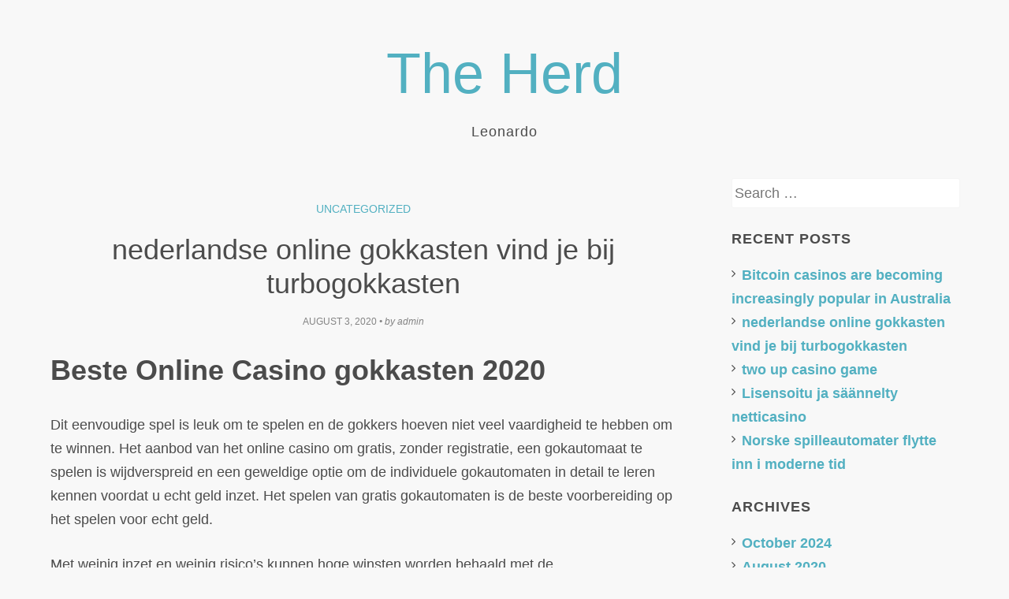

--- FILE ---
content_type: text/html; charset=UTF-8
request_url: http://www.occupyforanimals.org/nederlandse-online-gokkasten-vind-je-bij-turbogokkasten/
body_size: 10206
content:
<!DOCTYPE html>
<html lang="en-US">
<head>
<meta charset="UTF-8">
<meta name="viewport" content="width=device-width, initial-scale=1">
<link rel="profile" href="http://gmpg.org/xfn/11">
<link rel="pingback" href="http://www.occupyforanimals.org/xmlrpc.php">

<title>nederlandse online gokkasten vind je bij turbogokkasten &#8211; The Herd</title>
<meta name='robots' content='max-image-preview:large' />
<link rel="alternate" type="application/rss+xml" title="The Herd &raquo; Feed" href="http://www.occupyforanimals.org/feed/" />
<link rel="alternate" type="application/rss+xml" title="The Herd &raquo; Comments Feed" href="http://www.occupyforanimals.org/comments/feed/" />
<link rel="alternate" title="oEmbed (JSON)" type="application/json+oembed" href="http://www.occupyforanimals.org/wp-json/oembed/1.0/embed?url=http%3A%2F%2Fwww.occupyforanimals.org%2Fnederlandse-online-gokkasten-vind-je-bij-turbogokkasten%2F" />
<link rel="alternate" title="oEmbed (XML)" type="text/xml+oembed" href="http://www.occupyforanimals.org/wp-json/oembed/1.0/embed?url=http%3A%2F%2Fwww.occupyforanimals.org%2Fnederlandse-online-gokkasten-vind-je-bij-turbogokkasten%2F&#038;format=xml" />
<style id='wp-img-auto-sizes-contain-inline-css' type='text/css'>
img:is([sizes=auto i],[sizes^="auto," i]){contain-intrinsic-size:3000px 1500px}
/*# sourceURL=wp-img-auto-sizes-contain-inline-css */
</style>

<link rel='stylesheet' id='whimsy-style-css' href='http://www.occupyforanimals.org/wp-content/themes/whimsy-framework/style.css?ver=6.9' type='text/css' media='all' />
<link rel='stylesheet' id='whimsy-grid-css' href='http://www.occupyforanimals.org/wp-content/themes/whimsy-framework/library/css/grid.css?ver=6.9' type='text/css' media='' />
<link rel='stylesheet' id='whimsy-menu-css' href='http://www.occupyforanimals.org/wp-content/themes/whimsy-framework/library/css/navigation.css?ver=6.9' type='text/css' media='' />
<link rel='stylesheet' id='whimsy-font-awesome-css' href='http://www.occupyforanimals.org/wp-content/themes/whimsy-framework/library/css/font-awesome.min.css?ver=4.7.0' type='text/css' media='' />
<style id='wp-emoji-styles-inline-css' type='text/css'>

	img.wp-smiley, img.emoji {
		display: inline !important;
		border: none !important;
		box-shadow: none !important;
		height: 1em !important;
		width: 1em !important;
		margin: 0 0.07em !important;
		vertical-align: -0.1em !important;
		background: none !important;
		padding: 0 !important;
	}
/*# sourceURL=wp-emoji-styles-inline-css */
</style>
<link rel='stylesheet' id='wp-block-library-css' href='http://www.occupyforanimals.org/wp-includes/css/dist/block-library/style.min.css?ver=6.9' type='text/css' media='all' />
<style id='global-styles-inline-css' type='text/css'>
:root{--wp--preset--aspect-ratio--square: 1;--wp--preset--aspect-ratio--4-3: 4/3;--wp--preset--aspect-ratio--3-4: 3/4;--wp--preset--aspect-ratio--3-2: 3/2;--wp--preset--aspect-ratio--2-3: 2/3;--wp--preset--aspect-ratio--16-9: 16/9;--wp--preset--aspect-ratio--9-16: 9/16;--wp--preset--color--black: #000000;--wp--preset--color--cyan-bluish-gray: #abb8c3;--wp--preset--color--white: #ffffff;--wp--preset--color--pale-pink: #f78da7;--wp--preset--color--vivid-red: #cf2e2e;--wp--preset--color--luminous-vivid-orange: #ff6900;--wp--preset--color--luminous-vivid-amber: #fcb900;--wp--preset--color--light-green-cyan: #7bdcb5;--wp--preset--color--vivid-green-cyan: #00d084;--wp--preset--color--pale-cyan-blue: #8ed1fc;--wp--preset--color--vivid-cyan-blue: #0693e3;--wp--preset--color--vivid-purple: #9b51e0;--wp--preset--gradient--vivid-cyan-blue-to-vivid-purple: linear-gradient(135deg,rgb(6,147,227) 0%,rgb(155,81,224) 100%);--wp--preset--gradient--light-green-cyan-to-vivid-green-cyan: linear-gradient(135deg,rgb(122,220,180) 0%,rgb(0,208,130) 100%);--wp--preset--gradient--luminous-vivid-amber-to-luminous-vivid-orange: linear-gradient(135deg,rgb(252,185,0) 0%,rgb(255,105,0) 100%);--wp--preset--gradient--luminous-vivid-orange-to-vivid-red: linear-gradient(135deg,rgb(255,105,0) 0%,rgb(207,46,46) 100%);--wp--preset--gradient--very-light-gray-to-cyan-bluish-gray: linear-gradient(135deg,rgb(238,238,238) 0%,rgb(169,184,195) 100%);--wp--preset--gradient--cool-to-warm-spectrum: linear-gradient(135deg,rgb(74,234,220) 0%,rgb(151,120,209) 20%,rgb(207,42,186) 40%,rgb(238,44,130) 60%,rgb(251,105,98) 80%,rgb(254,248,76) 100%);--wp--preset--gradient--blush-light-purple: linear-gradient(135deg,rgb(255,206,236) 0%,rgb(152,150,240) 100%);--wp--preset--gradient--blush-bordeaux: linear-gradient(135deg,rgb(254,205,165) 0%,rgb(254,45,45) 50%,rgb(107,0,62) 100%);--wp--preset--gradient--luminous-dusk: linear-gradient(135deg,rgb(255,203,112) 0%,rgb(199,81,192) 50%,rgb(65,88,208) 100%);--wp--preset--gradient--pale-ocean: linear-gradient(135deg,rgb(255,245,203) 0%,rgb(182,227,212) 50%,rgb(51,167,181) 100%);--wp--preset--gradient--electric-grass: linear-gradient(135deg,rgb(202,248,128) 0%,rgb(113,206,126) 100%);--wp--preset--gradient--midnight: linear-gradient(135deg,rgb(2,3,129) 0%,rgb(40,116,252) 100%);--wp--preset--font-size--small: 13px;--wp--preset--font-size--medium: 20px;--wp--preset--font-size--large: 36px;--wp--preset--font-size--x-large: 42px;--wp--preset--spacing--20: 0.44rem;--wp--preset--spacing--30: 0.67rem;--wp--preset--spacing--40: 1rem;--wp--preset--spacing--50: 1.5rem;--wp--preset--spacing--60: 2.25rem;--wp--preset--spacing--70: 3.38rem;--wp--preset--spacing--80: 5.06rem;--wp--preset--shadow--natural: 6px 6px 9px rgba(0, 0, 0, 0.2);--wp--preset--shadow--deep: 12px 12px 50px rgba(0, 0, 0, 0.4);--wp--preset--shadow--sharp: 6px 6px 0px rgba(0, 0, 0, 0.2);--wp--preset--shadow--outlined: 6px 6px 0px -3px rgb(255, 255, 255), 6px 6px rgb(0, 0, 0);--wp--preset--shadow--crisp: 6px 6px 0px rgb(0, 0, 0);}:where(.is-layout-flex){gap: 0.5em;}:where(.is-layout-grid){gap: 0.5em;}body .is-layout-flex{display: flex;}.is-layout-flex{flex-wrap: wrap;align-items: center;}.is-layout-flex > :is(*, div){margin: 0;}body .is-layout-grid{display: grid;}.is-layout-grid > :is(*, div){margin: 0;}:where(.wp-block-columns.is-layout-flex){gap: 2em;}:where(.wp-block-columns.is-layout-grid){gap: 2em;}:where(.wp-block-post-template.is-layout-flex){gap: 1.25em;}:where(.wp-block-post-template.is-layout-grid){gap: 1.25em;}.has-black-color{color: var(--wp--preset--color--black) !important;}.has-cyan-bluish-gray-color{color: var(--wp--preset--color--cyan-bluish-gray) !important;}.has-white-color{color: var(--wp--preset--color--white) !important;}.has-pale-pink-color{color: var(--wp--preset--color--pale-pink) !important;}.has-vivid-red-color{color: var(--wp--preset--color--vivid-red) !important;}.has-luminous-vivid-orange-color{color: var(--wp--preset--color--luminous-vivid-orange) !important;}.has-luminous-vivid-amber-color{color: var(--wp--preset--color--luminous-vivid-amber) !important;}.has-light-green-cyan-color{color: var(--wp--preset--color--light-green-cyan) !important;}.has-vivid-green-cyan-color{color: var(--wp--preset--color--vivid-green-cyan) !important;}.has-pale-cyan-blue-color{color: var(--wp--preset--color--pale-cyan-blue) !important;}.has-vivid-cyan-blue-color{color: var(--wp--preset--color--vivid-cyan-blue) !important;}.has-vivid-purple-color{color: var(--wp--preset--color--vivid-purple) !important;}.has-black-background-color{background-color: var(--wp--preset--color--black) !important;}.has-cyan-bluish-gray-background-color{background-color: var(--wp--preset--color--cyan-bluish-gray) !important;}.has-white-background-color{background-color: var(--wp--preset--color--white) !important;}.has-pale-pink-background-color{background-color: var(--wp--preset--color--pale-pink) !important;}.has-vivid-red-background-color{background-color: var(--wp--preset--color--vivid-red) !important;}.has-luminous-vivid-orange-background-color{background-color: var(--wp--preset--color--luminous-vivid-orange) !important;}.has-luminous-vivid-amber-background-color{background-color: var(--wp--preset--color--luminous-vivid-amber) !important;}.has-light-green-cyan-background-color{background-color: var(--wp--preset--color--light-green-cyan) !important;}.has-vivid-green-cyan-background-color{background-color: var(--wp--preset--color--vivid-green-cyan) !important;}.has-pale-cyan-blue-background-color{background-color: var(--wp--preset--color--pale-cyan-blue) !important;}.has-vivid-cyan-blue-background-color{background-color: var(--wp--preset--color--vivid-cyan-blue) !important;}.has-vivid-purple-background-color{background-color: var(--wp--preset--color--vivid-purple) !important;}.has-black-border-color{border-color: var(--wp--preset--color--black) !important;}.has-cyan-bluish-gray-border-color{border-color: var(--wp--preset--color--cyan-bluish-gray) !important;}.has-white-border-color{border-color: var(--wp--preset--color--white) !important;}.has-pale-pink-border-color{border-color: var(--wp--preset--color--pale-pink) !important;}.has-vivid-red-border-color{border-color: var(--wp--preset--color--vivid-red) !important;}.has-luminous-vivid-orange-border-color{border-color: var(--wp--preset--color--luminous-vivid-orange) !important;}.has-luminous-vivid-amber-border-color{border-color: var(--wp--preset--color--luminous-vivid-amber) !important;}.has-light-green-cyan-border-color{border-color: var(--wp--preset--color--light-green-cyan) !important;}.has-vivid-green-cyan-border-color{border-color: var(--wp--preset--color--vivid-green-cyan) !important;}.has-pale-cyan-blue-border-color{border-color: var(--wp--preset--color--pale-cyan-blue) !important;}.has-vivid-cyan-blue-border-color{border-color: var(--wp--preset--color--vivid-cyan-blue) !important;}.has-vivid-purple-border-color{border-color: var(--wp--preset--color--vivid-purple) !important;}.has-vivid-cyan-blue-to-vivid-purple-gradient-background{background: var(--wp--preset--gradient--vivid-cyan-blue-to-vivid-purple) !important;}.has-light-green-cyan-to-vivid-green-cyan-gradient-background{background: var(--wp--preset--gradient--light-green-cyan-to-vivid-green-cyan) !important;}.has-luminous-vivid-amber-to-luminous-vivid-orange-gradient-background{background: var(--wp--preset--gradient--luminous-vivid-amber-to-luminous-vivid-orange) !important;}.has-luminous-vivid-orange-to-vivid-red-gradient-background{background: var(--wp--preset--gradient--luminous-vivid-orange-to-vivid-red) !important;}.has-very-light-gray-to-cyan-bluish-gray-gradient-background{background: var(--wp--preset--gradient--very-light-gray-to-cyan-bluish-gray) !important;}.has-cool-to-warm-spectrum-gradient-background{background: var(--wp--preset--gradient--cool-to-warm-spectrum) !important;}.has-blush-light-purple-gradient-background{background: var(--wp--preset--gradient--blush-light-purple) !important;}.has-blush-bordeaux-gradient-background{background: var(--wp--preset--gradient--blush-bordeaux) !important;}.has-luminous-dusk-gradient-background{background: var(--wp--preset--gradient--luminous-dusk) !important;}.has-pale-ocean-gradient-background{background: var(--wp--preset--gradient--pale-ocean) !important;}.has-electric-grass-gradient-background{background: var(--wp--preset--gradient--electric-grass) !important;}.has-midnight-gradient-background{background: var(--wp--preset--gradient--midnight) !important;}.has-small-font-size{font-size: var(--wp--preset--font-size--small) !important;}.has-medium-font-size{font-size: var(--wp--preset--font-size--medium) !important;}.has-large-font-size{font-size: var(--wp--preset--font-size--large) !important;}.has-x-large-font-size{font-size: var(--wp--preset--font-size--x-large) !important;}
/*# sourceURL=global-styles-inline-css */
</style>

<style id='classic-theme-styles-inline-css' type='text/css'>
/*! This file is auto-generated */
.wp-block-button__link{color:#fff;background-color:#32373c;border-radius:9999px;box-shadow:none;text-decoration:none;padding:calc(.667em + 2px) calc(1.333em + 2px);font-size:1.125em}.wp-block-file__button{background:#32373c;color:#fff;text-decoration:none}
/*# sourceURL=/wp-includes/css/classic-themes.min.css */
</style>
<script type="text/javascript" src="http://www.occupyforanimals.org/wp-includes/js/jquery/jquery.min.js?ver=3.7.1" id="jquery-core-js"></script>
<script type="text/javascript" src="http://www.occupyforanimals.org/wp-includes/js/jquery/jquery-migrate.min.js?ver=3.4.1" id="jquery-migrate-js"></script>
<link rel="https://api.w.org/" href="http://www.occupyforanimals.org/wp-json/" /><link rel="alternate" title="JSON" type="application/json" href="http://www.occupyforanimals.org/wp-json/wp/v2/posts/55" /><link rel="EditURI" type="application/rsd+xml" title="RSD" href="http://www.occupyforanimals.org/xmlrpc.php?rsd" />
<meta name="generator" content="WordPress 6.9" />
<link rel="canonical" href="http://www.occupyforanimals.org/nederlandse-online-gokkasten-vind-je-bij-turbogokkasten/" />
<link rel='shortlink' href='http://www.occupyforanimals.org/?p=55' />
	<title>nederlandse online gokkasten vind je bij turbogokkasten | </title>
	<!-- Begin Whimsy styles --><style type="text/css">a, a:visited, ul.whimsy-nav li a:hover, ul.whimsy-nav li a:focus, .entry-title a { color:  }a.btn-shortcode, button, input[type="button"], input[type="reset"], input[type="submit"], #infinite-handle span { border-color: ; color: }.site-branding > .site-logo img {  max-width: 25%;  text-align: left;  float: left;  margin-bottom: 1.2em; }a:hover, a:focus, a:active, .collapse-button, #site-navigation ul.sub-menu a:hover, ul.whimsy-nav li a, button:hover, input[type="button"]:hover, input[type="reset"]:hover, input[type="submit"]:hover, #infinite-handle span:hover,
.entry-posted-on a:hover,.entry-posted-on a:focus,.entry-posted-on a:active { color:  }::selection { background:  }::-moz-selection { background:  }.collapse-button:hover, .collapse-button:focus { background-color: ; }h1,h2,h3,h4,h5,h6 { color:  }a.btn-shortcode:hover, button:hover, input[type="button"]:hover, input[type="reset"]:hover, input[type="submit"]:hover, #infinite-handle span:hover { border-color:  }#content, .widget { color:  }#site-navigation, #site-navigation ul.whimsy-nav.collapsed { background: ; }#site-navigation a, .sub-collapser { color: ; }#site-navigation ul.sub-menu, #site-navigation ul.sub-menu li { background: ; }#site-navigation ul.sub-menu a { color: ; }</style></head>

<body class="wp-singular post-template-default single single-post postid-55 single-format-standard wp-theme-whimsy-framework">


<div id="page" class="hfeed site grid">


	<div id="header-container">

		<a class="skip-link screen-reader-text" href="#content">Skip to content</a>		
            
		
    
    <nav id="site-navigation">

                    
    <div class="mobile-site-branding"><!-- Does not display on screens larger than 980px -->

        
                <h1 class="site-title"><a href="http://www.occupyforanimals.org/" rel="home">The Herd</a></h1>

        
    </div><!-- /.mobile-site-branding -->

<div class="whimsy-nav"></div>

        
    </nav><!-- /#site-navigation -->

    
				
<header id="masthead" class="site-header" role="banner">
		
                
        
    <div id="desktop-site-branding" class="site-branding"><!-- Does not display on screens smaller than 980px -->

        
            <h1 class="site-title"><a href="http://www.occupyforanimals.org/" rel="home">The Herd</a></h1>
            <h2 class="site-description">Leonardo</h2>
        
        
    </div><!-- /.site-branding -->


		
</header><!-- /#masthead -->

    
	</div><!-- /#header-container -->

	
	<div id="content-container">

<div id="content" class="container row">

	<div id="primary" class="c9">

		
		<main id="main" class="site-main" role="main">
		
			
					
			
				
<article id="post-55" class="post-55 post type-post status-publish format-standard hentry category-uncategorized">

	<header class="entry-header"> 
	
	<div class="entry-category"><a href="http://www.occupyforanimals.org/category/uncategorized/" rel="category tag">Uncategorized</a></div>
	<div class="entry-meta">
        		<h1 class="entry-title">nederlandse online gokkasten vind je bij turbogokkasten</h1>	</div>
	
	
		<div class="entry-posted-on clear">
			<div class="entry-posted-on"><span class="posted-on"><a href="http://www.occupyforanimals.org/nederlandse-online-gokkasten-vind-je-bij-turbogokkasten/" rel="bookmark"><time class="entry-date published" datetime="2020-08-03T19:49:55+00:00">August 3, 2020</time><time class="updated" datetime="2024-10-17T11:55:08+00:00">October 17, 2024</time></a></span> <span class="byline">&bull; by <span class="author vcard"><a class="url fn n" href="http://www.occupyforanimals.org/author/admin/">admin</a></span></span></div>            
		</div><!-- .entry-meta -->

	
            <div class="entry-img">

                
            </div>

        
	</header><!-- .entry-header -->

	<section class="entry-content">

			<h1>Beste Online Casino gokkasten 2020</h1>
<p>Dit eenvoudige spel is leuk om te spelen en de gokkers hoeven niet veel vaardigheid te hebben om te winnen. Het aanbod van het online casino om gratis, zonder registratie, een gokautomaat te spelen is wijdverspreid en een geweldige optie om de individuele gokautomaten in detail te leren kennen voordat u echt geld inzet. Het spelen van gratis gokautomaten is de beste voorbereiding op het spelen voor echt geld.</p>
<p>Met weinig inzet en weinig risico&#8217;s kunnen hoge winsten worden behaald met de gokautomaatspellen. De keuze aan spellen en thema&#8217;s is enorm en er zijn honderden gokautomaten in de casino&#8217;s, van zeer eenvoudige en klassieke variaties, tot state-of-the-art progressieve jackpot gokautomaten. Het scala aan thema&#8217;s is bijna eindeloos en er is voor elk type speler wat wils.</p>
<p>Samengevat is het principe van de gokautomaten gebaseerd op draaiende rollen, spelsymbolen en verschillende functies, waarbij een overwinning optreedt wanneer de symbolen op een winnende manier op de juiste posities van de rollen terechtkomen. Het spel begint met een klik op de &#8220;Spin&#8221; of &#8220;Spin&#8221; knop en de speler hoeft niets anders te doen dan te wachten op de winst die door een willekeurige getallengenerator wordt gegenereerd.</p>
<p>Hier in dit artikel leggen we uit hoe een gokautomaat wordt gebouwd, welke functies en soorten gokautomaten beschikbaar zijn, we praten over de meest populaire gokautomaatthema&#8217;s, beschikbare bonussen en geven tips en trucs over hoe u plezier kunt hebben tijdens het spelen en hoe u de beste winst kunt behalen.</p>
<h2>Structuur en bijzondere kenmerken van de gokkasten</h2>
<p>Als u gratis, zonder registratie, kunt spelen, is dit de beste manier om ze goed te leren kennen. Alle gokautomaten hebben bepaalde basisfuncties en de software-ontwikkelaars voor casinospelen bedenken voortdurend nieuwe functies om het speelplezier te verhogen.</p>
<h2>Structuur van de gokkasten</h2>
<p>Online gokkasten bestaan uit talrijke symbolen die op rijen en rollen landen zodra de draaiknop wordt ingedrukt. De rol schikt de symbolen verticaal en op een rij zie je de spelsymbolen horizontaal. Klassieke gleuven hebben 3 of 5 rollen en 3 rijen. Moderne machines kunnen echter verschillende samenstellingen van rollen en rijen laten zien. De verschillende knoppen worden gebruikt voor dit doel, er zijn:</p>
<h2>Gokkasten</h2>
<ul>
<li>Inzetbutton: hier stelt de speler zijn inzet in per draai</li>
<li>Betaallijnen: vaak kan het aantal betaallijnen per draai worden ingesteld</li>
<li>Draaiknop: hier wordt de draaiknop, dat wil zeggen de spelronde, getriggerd.</li>
<li>Autospin: er kan een bepaald aantal automatische spins worden geselecteerd</li>
<li>Infoknop: daar krijgt u informatie over het slot, het uitbetalingspercentage en de uitbetalingstabel, bijvoorbeeld hoeveel elk spelsymbool betaalt. U kunt ook zien welke speciale functies beschikbaar zijn</li>
<li>Instellingen: hier kunt u het volume en andere opties voor het spel aanpassen<br />
Afhankelijk van het gokautomatenspel kunnen er andere knoppen zijn, maar deze worden het meest gebruikt.</li>
</ul>
<h2>Functies en speciale functies van gokkasten online</h2>
<p>Er zijn verschillende functies en speciale functies die de gokautomaten onderscheiden.</p>
<p>Spelsymbolen: laagbetaalde symbolen zijn traditioneel speelkaarten A, K, Q en J en de getallen 10 en 9. Hoogwaardige symbolen passen zich aan het thema van de speelautomaat aan, zoals een antiek boek of een farao in een spel met Egypte als thema.</p>
<h2>Speciale symbolen</h2>
<p>De wildsymbolen, of wild cards, vervangen meestal alle andere symbolen (behalve de strooiselsymbolen) wanneer ze op de rollen verschijnen. Ze verhogen de winst.</p>
<p>Verstrooiingssymbolen: deze zijn ook zeer waardevol en worden gebruikt om speciale functies te activeren. In de meeste gleuven zullen 3 of meer scatters op de rollen de Free Spin Round in werking stellen.</p>
<p>Bonussymbolen: deze worden gebruikt om bonusrondes of andere speciale functies te activeren.</p>
<p>Pay Lines: ook wel Pay Lines genoemd, dit zijn horizontale lijnen die over de rollen lopen en de positie bepalen waarin de spelsymbolen op het scherm moeten verschijnen om te winnen. Afhankelijk van de gokautomaat varieert het aantal betaallijnen, en de beste manier om uit te vinden hoeveel er zijn is het gratis spelen van gokautomaten.</p>
<h2>Speciale functies om meer dan enkele overwinningen te behalen zijn</h2>
<ul>
<li>Gratis spins: veel gokkasten bieden gratis spins aan, ook wel gratis spins genoemd. Deze worden meestal getriggerd door het verschijnen van strooiselsymbolen. Elk slot biedt een ander aantal gratis spins, maar 10 gratis spins met drie scatters zijn populair. De gratis spins betekenen dat er geen inzet van je account wordt genomen als de rollen draaien en je nog steeds kunt winnen. Tijdens de gratis spins is er ook de mogelijkheid van bonusrondes of functies zoals uitbreiden of plakkerig wild. In veel gevallen kunnen de gratis spins opnieuw of zelfs meerdere keren worden geactiveerd.</li>
<li>Bonusrondes: er zijn bijvoorbeeld de zogenaamde &#8220;Pick and Click&#8221; functies, waarbij u gevraagd wordt op een pictogram te klikken waaronder een speciale prijs verborgen is. Met meer gecompliceerde bonusrondes kunt u trappen beklimmen of in-game spellen spelen. Als u gratis speelautomaten kunt spelen zonder u te registreren, kunt u de bonusrondes het beste bestuderen.</li>
<li>Re-Spins: dit is een instant vrije draai wanneer je een bepaald niveau bereikt. Dit kunnen bijvoorbeeld wilde symbolen zijn als statisch symbool.<br />
Drop down functie of cascading reels: de symbolen verdwijnen en nieuwe vallen op de rollen, waardoor de winkansen toenemen.</li>
<li>Uitbreiden van Wilds: hogere winsten worden bereikt wanneer de symbolen zich uitbreiden op de gehele rol of op aangrenzende rollen of posities.</li>
<li>Risicofunctie: na een enkele overwinning kan deze worden geactiveerd om deze te vermenigvuldigen. Populair zijn het kaartrisico en het ladderrisico.</li>
</ul>
<h2>De meest populaire online gokkasten</h2>
<p>Slots worden over het algemeen onderverdeeld in klassieke en moderne types. Klassiek betekent in ieder geval niet dat het om oude technologieën of machines gaat. Het gaat om het thema dat van oudsher fruitgleuven waren met symbolen als fruit, staafsymbolen, de Lucky 7 of klokken, zoals het geval was bij de allereerste eenarmige bandieten.</p>
<p>Moderne gokautomaten zijn 3D-videoslots waarbij de graphics, technologieën en functies veel geavanceerder zijn. Ze lijken voor de spelers vaak bijna een computerspel of een Playstation-spel en er zijn geen grenzen aan de verbeelding en de afwisseling.</p>
<p>In ieder geval moeten ook de jackpot-slots of progressieve jackpots worden vermeld. Deze zijn zeer populair onder de bezoekers van het casino en zijn in het echte casino ook als gratis gokautomaat beschikbaar. De winst is extreem hoog in de progressieve spelen en de som van een gebarsten jackpot kan snel oplopen tot de miljoenen euro&#8217;s. Deze gokkasten zijn verbonden met netwerken en als iemand ergens ter wereld een gokautomaat inzet, gaat een percentage daarvan in de jackpot en als u op dezelfde gokautomaat speelt, kunt u zien hoe het bedrag van de jackpot stijgt en toeneemt.</p>
<h2>Beste online gokkasten door de software-ontwikkelaars</h2>
<p>In de online casino wereld produceren de casino sites zelf niet de spellen die ze aanbieden. In plaats daarvan hebben ze distributieovereenkomsten met game-ontwikkelaars die de spellen hebben gemaakt. Er zijn verschillende ontwikkelaars in de industrie, waarvan sommige exclusief online zijn, waar u ook gratis kunt spelen &#8211; zonder registratie en andere ook landgebaseerde gokautomaten produceren. De industrie als geheel heeft een aantal veranderingen ondergaan die de rol van deze game-ontwikkelaars hebben veranderd.</p>
<p>Nu 2020 meer dan halverwege is, is het veilig om te zeggen dat slotontwikkelaars zoals Yggdrasil, NetEnt, Microgaming en Playtech hun beloften hebben waargemaakt en enkele van de beste online slots hebben ontwikkeld in 2020.</p>
<p>Het eerste deel van deze pagina bevat de beste nieuwe speelautomaten voor 2020. Het tweede deel stelt de beste klassieke gokautomaten samen. Want zelfs als we in dit jaar zijn, is er altijd tijd voor een spin of twee bij Starburst.</p>
<h2>Wat is uw type gokkast in 2020?</h2>
<p>Zoals u weet, zijn er duizenden gokkasten en thema&#8217;s en is de keuze aan u. U moet echter niet alleen opletten of u de graphics of de symbolen leuk vindt, of het casino waarin u speelt een bonus of andere casinopromoties meebrengt, maar u moet ook analyseren wat voor soort gokautomaat u eigenlijk bent.</p>
<p>In het Engels zijn er drie categorieën van spelerstypes, de High Rollers, Mid Rollers en Low Rollers. In het Engels zouden de High Rollers waarschijnlijk worden beschreven als verkwistende of risicovolle spelers en de Low Rollers als meer conservatieve spelers. Om het meeste uit uw casinobonus te halen, moet u de gokkasten kiezen die het beste bij u passen.</p>

			
	</section><!-- .entry-content -->
	
	<footer class="entry-footer">

		
		This entry was posted in <a href="http://www.occupyforanimals.org/category/uncategorized/" rel="category tag">Uncategorized</a>. Bookmark the <a href="http://www.occupyforanimals.org/nederlandse-online-gokkasten-vind-je-bij-turbogokkasten/" rel="bookmark">permalink</a>.            
			     <div class="entry-comment-meta"><a rel="nofollow" class="entry-comment" href="http://www.occupyforanimals.org/nederlandse-online-gokkasten-vind-je-bij-turbogokkasten/#comments">0 <i class="fa fa-comments"></i></a></div>
                
			
		
	</footer><!-- .entry-footer -->
</article><!-- #post-## -->
				        <nav class="navigation post-navigation" role="navigation">
            <h1 class="screen-reader-text">Post navigation</h1>
            <div class="nav-links">
                <div class="nav-previous"><a href="http://www.occupyforanimals.org/two-up-casino-game/" rel="prev"><span class="meta-nav">&larr;</span>&nbsp;two up casino game</a></div><div class="nav-next"><a href="http://www.occupyforanimals.org/bitcoin-casinos-are-becoming-increasingly-popular-in-australia/" rel="next">Bitcoin casinos are becoming increasingly popular in Australia&nbsp;<span class="meta-nav">&rarr;</span></a></div>            </div><!-- .nav-links -->
        </nav><!-- .navigation -->
        
				
			
			
			
		</main><!-- #main -->

		
	</div><!-- #primary -->



<div id="secondary" class="c3 end" role="complementary">

	
	<aside id="search-2" class="widget widget_search"><form role="search" method="get" class="search-form" action="http://www.occupyforanimals.org/">
				<label>
					<span class="screen-reader-text">Search for:</span>
					<input type="search" class="search-field" placeholder="Search &hellip;" value="" name="s" />
				</label>
				<input type="submit" class="search-submit" value="Search" />
			</form></aside>
		<aside id="recent-posts-2" class="widget widget_recent_entries">
		<h1 class="widget-title">Recent Posts</h1>
		<ul>
											<li>
					<a href="http://www.occupyforanimals.org/bitcoin-casinos-are-becoming-increasingly-popular-in-australia/">Bitcoin casinos are becoming increasingly popular in Australia</a>
									</li>
											<li>
					<a href="http://www.occupyforanimals.org/nederlandse-online-gokkasten-vind-je-bij-turbogokkasten/" aria-current="page">nederlandse online gokkasten vind je bij turbogokkasten</a>
									</li>
											<li>
					<a href="http://www.occupyforanimals.org/two-up-casino-game/">two up casino game</a>
									</li>
											<li>
					<a href="http://www.occupyforanimals.org/lisensoitu-ja-saannelty-netticasino/">Lisensoitu ja säännelty netticasino</a>
									</li>
											<li>
					<a href="http://www.occupyforanimals.org/norske-spilleautomater-flytte-inn-i-moderne-tid/">Norske spilleautomater flytte inn i moderne tid</a>
									</li>
					</ul>

		</aside><aside id="archives-2" class="widget widget_archive"><h1 class="widget-title">Archives</h1>
			<ul>
					<li><a href='http://www.occupyforanimals.org/2024/10/'>October 2024</a></li>
	<li><a href='http://www.occupyforanimals.org/2020/08/'>August 2020</a></li>
	<li><a href='http://www.occupyforanimals.org/2019/04/'>April 2019</a></li>
	<li><a href='http://www.occupyforanimals.org/2015/08/'>August 2015</a></li>
	<li><a href='http://www.occupyforanimals.org/2015/06/'>June 2015</a></li>
	<li><a href='http://www.occupyforanimals.org/2015/01/'>January 2015</a></li>
			</ul>

			</aside>
	
</div><!-- #secondary -->

		
		</div><!-- #content -->

	
	<footer id="colophon" class="site-footer container grid" role="contentinfo">

	
		<div id="footer-widgets">
            
		                        
            <!-- Show 3 widget areas in the footer. -->

                <div class="c4"></div>
                <div class="c4"></div>
                <div class="c4 end"></div> 
            
            
		</div>
        
		<div id="footer-menu">
					</div>

		
		
    <div class="site-info">
        <a href="http://whimsycreative.co" rel="designer">Whimsy</a> + <a href="http://wordpress.org">WordPress</a>    </div><!-- .site-info -->


	</footer><!-- #colophon -->

	
	</div><!-- #content-container -->
</div><!-- #page -->


<script type="speculationrules">
{"prefetch":[{"source":"document","where":{"and":[{"href_matches":"/*"},{"not":{"href_matches":["/wp-*.php","/wp-admin/*","/wp-content/uploads/*","/wp-content/*","/wp-content/plugins/*","/wp-content/themes/whimsy-framework/*","/*\\?(.+)"]}},{"not":{"selector_matches":"a[rel~=\"nofollow\"]"}},{"not":{"selector_matches":".no-prefetch, .no-prefetch a"}}]},"eagerness":"conservative"}]}
</script>
<script type="text/javascript" src="http://www.occupyforanimals.org/wp-content/themes/whimsy-framework/library/js/navigation.js?ver=2.0.1" id="whimsy-navigation-js"></script>
<script type="text/javascript" src="http://www.occupyforanimals.org/wp-content/themes/whimsy-framework/library/js/scripts.js?ver=1.0" id="whimsy-scripts-js"></script>
<script type="text/javascript" src="http://www.occupyforanimals.org/wp-content/themes/whimsy-framework/library/js/skip-link-focus-fix.js?ver=1.0" id="whimsy-skip-link-focus-fix-js"></script>
<script id="wp-emoji-settings" type="application/json">
{"baseUrl":"https://s.w.org/images/core/emoji/17.0.2/72x72/","ext":".png","svgUrl":"https://s.w.org/images/core/emoji/17.0.2/svg/","svgExt":".svg","source":{"concatemoji":"http://www.occupyforanimals.org/wp-includes/js/wp-emoji-release.min.js?ver=6.9"}}
</script>
<script type="module">
/* <![CDATA[ */
/*! This file is auto-generated */
const a=JSON.parse(document.getElementById("wp-emoji-settings").textContent),o=(window._wpemojiSettings=a,"wpEmojiSettingsSupports"),s=["flag","emoji"];function i(e){try{var t={supportTests:e,timestamp:(new Date).valueOf()};sessionStorage.setItem(o,JSON.stringify(t))}catch(e){}}function c(e,t,n){e.clearRect(0,0,e.canvas.width,e.canvas.height),e.fillText(t,0,0);t=new Uint32Array(e.getImageData(0,0,e.canvas.width,e.canvas.height).data);e.clearRect(0,0,e.canvas.width,e.canvas.height),e.fillText(n,0,0);const a=new Uint32Array(e.getImageData(0,0,e.canvas.width,e.canvas.height).data);return t.every((e,t)=>e===a[t])}function p(e,t){e.clearRect(0,0,e.canvas.width,e.canvas.height),e.fillText(t,0,0);var n=e.getImageData(16,16,1,1);for(let e=0;e<n.data.length;e++)if(0!==n.data[e])return!1;return!0}function u(e,t,n,a){switch(t){case"flag":return n(e,"\ud83c\udff3\ufe0f\u200d\u26a7\ufe0f","\ud83c\udff3\ufe0f\u200b\u26a7\ufe0f")?!1:!n(e,"\ud83c\udde8\ud83c\uddf6","\ud83c\udde8\u200b\ud83c\uddf6")&&!n(e,"\ud83c\udff4\udb40\udc67\udb40\udc62\udb40\udc65\udb40\udc6e\udb40\udc67\udb40\udc7f","\ud83c\udff4\u200b\udb40\udc67\u200b\udb40\udc62\u200b\udb40\udc65\u200b\udb40\udc6e\u200b\udb40\udc67\u200b\udb40\udc7f");case"emoji":return!a(e,"\ud83e\u1fac8")}return!1}function f(e,t,n,a){let r;const o=(r="undefined"!=typeof WorkerGlobalScope&&self instanceof WorkerGlobalScope?new OffscreenCanvas(300,150):document.createElement("canvas")).getContext("2d",{willReadFrequently:!0}),s=(o.textBaseline="top",o.font="600 32px Arial",{});return e.forEach(e=>{s[e]=t(o,e,n,a)}),s}function r(e){var t=document.createElement("script");t.src=e,t.defer=!0,document.head.appendChild(t)}a.supports={everything:!0,everythingExceptFlag:!0},new Promise(t=>{let n=function(){try{var e=JSON.parse(sessionStorage.getItem(o));if("object"==typeof e&&"number"==typeof e.timestamp&&(new Date).valueOf()<e.timestamp+604800&&"object"==typeof e.supportTests)return e.supportTests}catch(e){}return null}();if(!n){if("undefined"!=typeof Worker&&"undefined"!=typeof OffscreenCanvas&&"undefined"!=typeof URL&&URL.createObjectURL&&"undefined"!=typeof Blob)try{var e="postMessage("+f.toString()+"("+[JSON.stringify(s),u.toString(),c.toString(),p.toString()].join(",")+"));",a=new Blob([e],{type:"text/javascript"});const r=new Worker(URL.createObjectURL(a),{name:"wpTestEmojiSupports"});return void(r.onmessage=e=>{i(n=e.data),r.terminate(),t(n)})}catch(e){}i(n=f(s,u,c,p))}t(n)}).then(e=>{for(const n in e)a.supports[n]=e[n],a.supports.everything=a.supports.everything&&a.supports[n],"flag"!==n&&(a.supports.everythingExceptFlag=a.supports.everythingExceptFlag&&a.supports[n]);var t;a.supports.everythingExceptFlag=a.supports.everythingExceptFlag&&!a.supports.flag,a.supports.everything||((t=a.source||{}).concatemoji?r(t.concatemoji):t.wpemoji&&t.twemoji&&(r(t.twemoji),r(t.wpemoji)))});
//# sourceURL=http://www.occupyforanimals.org/wp-includes/js/wp-emoji-loader.min.js
/* ]]> */
</script>
</body>
</html>

<!-- Page supported by LiteSpeed Cache 7.7 on 2026-01-29 02:48:28 -->

--- FILE ---
content_type: text/css
request_url: http://www.occupyforanimals.org/wp-content/themes/whimsy-framework/style.css?ver=6.9
body_size: 7255
content:
/*
Theme Name: Whimsy Framework
Theme URI: https://whimsycreative.co/framework
Author: Whimsy Creative Co.
Author URI: http://whimsycreative.co
Description: Whimsy Framework is a lightweight theme ready to be customized with plenty of extras baked in.
Version: 2.1.1
License: GNU General Public License v2 or later
License URI: http://www.gnu.org/licenses/gpl-2.0.html
Text Domain: whimsy-framework
Tags: custom-background, custom-colors, custom-header, custom-menu, featured-images, full-width-template, post-formats, sticky-post, threaded-comments, two-columns, translation-ready

 * Whimsy Framework WordPress Theme, Copyright 2014 WordPress.org
 * Whimsy Framework is distributed under the terms of the GNU GPL

 * Whimsy Framework is based on Underscores http://underscores.me/, (C) 2012-2014 Automattic, Inc.

 * Resetting and rebuilding styles have been helped along thanks to the fine work of
 * Eric Meyer http://meyerweb.com/eric/tools/css/reset/index.html
 * along with Nicolas Gallagher and Jonathan Neal http://necolas.github.com/normalize.css/
 * and Blueprint http://www.blueprintcss.org/

 * @package    SlimMenu (jquery.slimmenu.js)
 * @link       http://adnantopal.github.io/slimmenu/
 * @author     Author: @adnantopal
 * @copyright  Copyright 2013, Adnan Topal (atopal.com)
 * @licence    Licensed under the MIT license.

 * @package    Font Awesome 
 * @version    4.7.0
 * @author     @davegandy - http://fontawesome.io - @fontawesome
 * @license    http://fontawesome.io/license (Font: SIL OFL 1.1, CSS: MIT License)
 
 * @package    Gridiculous (css/grid.css)
 * @author     http://gridiculo.us by c.bavota - http://bavotasan.com/about
 * @license    GPL v2

 */
/*--------------------------------------------------------------
>>> TABLE OF CONTENTS:
----------------------------------------------------------------
1.0 - Normalize
2.0 - Typography
3.0 - Elements
4.0 - Forms
5.0 - Navigation
	5.1 - Links
	5.2 - Menus - NOTE: Menu styles can now be found in /css/navigation.css
	5.3 Previous/Next Links
6.0 - Accessibility
7.0 - Alignments
8.0 - Clearings
9.0 - Widgets
10.0 - Content
	10.1 Header 
	10.2 Posts and pages
	10.3 Asides
	10.4 Comments
	10.5 Footer 
11.0 - Infinite scroll
12.0 - Media
	12.1 - Captions
	12.2 - Galleries
13.0 - Template Page Styles
14.0 - Plugin Integrations
	14.1 WooCommerce 
	14.2 Jetpack 
15.0 - Media Queries
--------------------------------------------------------------*/
/*--------------------------------------------------------------
1.0 - Normalize
--------------------------------------------------------------*/
html {
	font-family: sans-serif;
	-webkit-text-size-adjust: 100%;
	-ms-text-size-adjust:     100%;
}

body {
	margin: 0;
}

article,
aside,
details,
figcaption,
figure,
footer,
header,
main,
menu,
nav,
section,
summary {
	display: block;
}

audio,
canvas,
progress,
video {
	display: inline-block;
	vertical-align: baseline;
}

audio:not([controls]) {
	display: none;
	height: 0;
}

[hidden],
template {
	display: none;
}

a {
	background-color: transparent;
}

a:active,
a:hover {
	outline: 0;
}

abbr[title] {
	border-bottom: 1px dotted;
}

b,
strong {
	font-weight: bold;
}

dfn {
	font-style: italic;
}

mark {
	background: #ff0;
	color: #000;
}

small {
	font-size: 80%;
}

sub,
sup {
	font-size: 75%;
	line-height: 0;
	position: relative;
	vertical-align: baseline;
}

sup {
	top: -0.5em;
}

sub {
	bottom: -0.25em;
}

img {
	border: 0;
}

svg:not(:root) {
	overflow: hidden;
}

figure {
	margin: 1em 40px;
}

hr {
	box-sizing: content-box;
	height: 0;
}

pre {
	overflow: auto;
}

code,
kbd,
pre,
samp {
	font-family: monospace, monospace;
	font-size: 1em;
}

button,
input,
optgroup,
select,
textarea {
	color: inherit;
	font: inherit;
	margin: 0;
}

button {
	overflow: visible;
}

button,
select {
	text-transform: none;
}

button,
html input[type="button"],
input[type="reset"],
input[type="submit"] {
	-webkit-appearance: button;
	cursor: pointer;
}

button[disabled],
html input[disabled] {
	cursor: default;
}

button::-moz-focus-inner,
input::-moz-focus-inner {
	border: 0;
	padding: 0;
}

input {
	line-height: normal;
}

input[type="checkbox"],
input[type="radio"] {
	box-sizing: border-box;
	padding: 0;
}

input[type="number"]::-webkit-inner-spin-button,
input[type="number"]::-webkit-outer-spin-button {
	height: auto;
}

input[type="search"]::-webkit-search-cancel-button,
input[type="search"]::-webkit-search-decoration {
	-webkit-appearance: none;
}

fieldset {
	border: 1px solid #c0c0c0;
	margin: 0 2px;
	padding: 0.35em 0.625em 0.75em;
}

legend {
	border: 0;
	padding: 0;
}

textarea {
	overflow: auto;
}

optgroup {
	font-weight: bold;
}

table {
	border-collapse: collapse;
	border-spacing: 0;
}

td,
th {
	padding: 0;
}

/*--------------------------------------------------------------
2.0 Typography
--------------------------------------------------------------*/
body,
button,
input,
select,
textarea {
	color: #4b4b4b;
	font-family: 'Open Sans', sans-serif;
	font-size: 18px;
	font-weight: normal;
	line-height: 1.7;
}

h1, h2, h3, h4, h5, h6 {
	clear: both;
    margin: 0;
}

p {
	margin-bottom: 1.5em;
}

b, strong {
	font-weight: bold;
}

dfn, cite, em, i {
	font-style: italic;
}

cite { 
	font-size: 75%;
	display: block;
	font-weight: 300;
}

address {
	margin: 0 0 1.5em;
	padding: 1em 0;
}

pre {
	background: #eee;
	font-family: "Courier 10 Pitch", Courier, monospace;
	font-size: 15px;
	font-size: 1.5rem;
	line-height: 1.6;
	margin-bottom: 1.6em;
	max-width: 100%;
	overflow: auto;
	padding: 1.6em;
}

code, kbd, tt, var {
	font: 15px Monaco, Consolas, "Andale Mono", "DejaVu Sans Mono", monospace;
}

abbr, acronym {
	border-bottom: 1px dotted #666;
	cursor: help;
}

mark, ins {
	background: #fff9c0;
	text-decoration: none;
}

sup,
sub {
	font-size: 75%;
	height: 0;
	line-height: 0;
	position: relative;
	vertical-align: baseline;
}

sup {
	bottom: 1ex;
}

sub {
	top: .5ex;
}

small {
	font-size: 75%;
}

big {
	font-size: 125%;
}

blockquote, q {
	quotes: "" "";
	padding:0;
	display:block;
	margin:0;
	position: relative;
	font-size: 1.4em;
}

blockquote:before,
q:before {
	content: '\f10d';
	font-family: 'FontAwesome';
	display: block;
	font-size: 2em;
	position: relative;
	color:rgba(216,216,216,0.2);
}

blockquote > p, q > p {
	margin-bottom: 1em;
	margin-top: -1.2em;
	position: relative;
}

/*--------------------------------------------------------------
3.0 Elements
--------------------------------------------------------------*/
body {
    background: #f8f8f8;
}
hr {
	background-color: #ccc;
	border: 0;
	height: 1px;
	margin-bottom: 1.5em;
}
ul, ol {
	margin-left: 0;
	padding-left: 0;
}
ul {
	list-style: disc;
}
ol {
	list-style: decimal;
}
li > ul,
li > ol {
	margin-bottom: 0;
	margin-left: 0;
	padding-left: 0;
}
dt {
	font-weight: bold;
}
dd {
	margin: 0 1.5em 1.5em;
}
img {
	height: auto; /* Make sure images are scaled correctly. */
}
figure {
	margin: 0;
}
table {
	margin: 0 0 1.5em;
	width: 100%;
}
th {
	font-weight: bold;
}

/* Headers */

h1, h2, h3, h4, h5, h6 {
	line-height:1.4em;
	margin-bottom: 0.8em;
	}
h1 {
	font-size:2em;
	}
h2 {
	font-size:1.8em;
	margin-top: 0.8em;
	}
h3 {
	font-size:1.6em;
	margin-top: 0.8em;
	}
h4 {
	font-size:1.4em;
	margin-top: 0.8em;
	}
h5 {
	font-size:1.2em;
	margin-top: 0.8em;
	}
h6 {
	font-size:0.8em;
	margin-top: 0.8em;
	}

/* Highlight selection colors */

::selection {
  background: #52b0c1;
  color: #fff;
}
::-moz-selection {
  background: #52b0c1;
  color: #fff;
}

/*--------------------------------------------------------------
4.0 Forms
--------------------------------------------------------------*/

button,
input,
select,
textarea {
	font-size: 100%; /* Corrects font size not being inherited in all browsers */
	margin: 0; /* Addresses margins set differently in IE6/7, F3/4, S5, Chrome */
	vertical-align: baseline; /* Improves appearance and consistency in all browsers */
}

button,
input[type="button"],
input[type="reset"],
input[type="submit"] {
	border: 2px solid #000;
	border-radius: 3px;
	background: transparent;
	cursor: pointer; /* Improves usability and consistency of cursor style between image-type 'input' and others */
	-webkit-appearance: button; /* Corrects inability to style clickable 'input' types in iOS */
	font-size: 1em;
	line-height: 1;
	padding: 1em 1.2em;
	font-weight: 700;
	text-shadow: 0 0;
}

button:hover,
input[type="button"]:hover,
input[type="reset"]:hover,
input[type="submit"]:hover {
	border-color: #aaa;
}

button:focus,
input[type="button"]:focus,
input[type="reset"]:focus,
input[type="submit"]:focus,
button:active,
input[type="button"]:active,
input[type="reset"]:active,
input[type="submit"]:active {
	border-color: #bbb;
	color:#bbb;
}

input[type="checkbox"],
input[type="radio"] {
	padding: 0; /* Addresses excess padding in IE8/9 */
}

input[type="search"] {
	-webkit-appearance: textfield; /* Addresses appearance set to searchfield in S5, Chrome */
	-webkit-box-sizing: content-box; /* Addresses box sizing set to border-box in S5, Chrome (include -moz to future-proof) */
	-moz-box-sizing:    content-box;
	box-sizing:         content-box;
	width: 98%;
}

input[type="search"]::-webkit-search-decoration { /* Corrects inner padding displayed oddly in S5, Chrome on OSX */
	-webkit-appearance: none;
}

button::-moz-focus-inner,
input::-moz-focus-inner { /* Corrects inner padding and border displayed oddly in FF3/4 www.sitepen.com/blog/2008/05/14/the-devils-in-the-details-fixing-dojos-toolbar-buttons/ */
	border: 0;
	padding: 0;
}

input[type="text"],
input[type="email"],
input[type="url"],
input[type="password"],
input[type="search"],
textarea {
	color: #666;
	border: 1px solid rgba(0,0,0,0.04);
	border-radius: 3px;
}

input[type="text"]:focus,
input[type="email"]:focus,
input[type="url"]:focus,
input[type="password"]:focus,
input[type="search"]:focus,
textarea:focus {
	color: #111;
}

input[type="text"],
input[type="email"],
input[type="url"],
input[type="password"],
input[type="search"] {
	padding: 3px;
}

textarea {
	overflow: auto; /* Removes default vertical scrollbar in IE6/7/8/9 */
	padding-left: 3px;
	vertical-align: top; /* Improves readability and alignment in all browsers */
	width: 100%;
}

/*--------------------------------------------------------------
5.0 Navigation
--------------------------------------------------------------*/

.sticky-menu {
    position: fixed!important;
    top: 0;
}

#site-navigation.sticky-menu a {
    padding: 20px 26px 20px 10px;
}

#site-navigation.sticky-menu .whimsy-nav li .sub-collapser:before {
    padding-top: 24px;
    transition: all 0.4s ease;
}

body.admin-bar .sticky-menu {
    top: 32px;
}

@media screen and (max-width: 980px) {
    body.admin-bar .sticky-menu {
        top: 46px;
    }
}
/*--------------------------------------------------------------
5.1 Links
--------------------------------------------------------------*/

a, 
a:visited {
	color:#52b0c1;
	text-decoration: none;
	-webkit-transition: color 200ms ease;
	-moz-transition: color 200ms ease;
	-ms-transition: color 200ms ease;
	-o-transition: color 200ms ease;
	transition: color 200ms ease;
}

a:hover,
a:focus,
a:active {
	color: #252c38;
}

a img {
	border: 0;
}

.entry-posted-on a { 
    color: rgba(102, 102, 102, 0.8);
}

.entry-posted-on a:hover,
.entry-posted-on a:focus,
.entry-posted-on a:active {
	color: #52b0c1;
}

.entry-content a, .entry-footer a, #comments a, .widget a {
	font-weight: 700;
}

/*--------------------------------------------------------------
5.2 NOTE: Main menu styles are found in /css/navigation.css
--------------------------------------------------------------*/
/*--------------------------------------------------------------
5.3 Previous/Next Links
--------------------------------------------------------------*/

.comment-navigation .nav-links,
.paging-navigation .nav-links,
.post-navigation .nav-links {
    font-size: 0.8em;
    text-transform: uppercase;
    letter-spacing: 1px;
}

.site-main .comment-navigation,
.site-main .paging-navigation,
.site-main .post-navigation {
	margin: 0 0 1.5em;
}

.comment-navigation .nav-previous,
.paging-navigation .nav-previous,
.post-navigation .nav-previous {
	float: left;
    padding: 1.5em 0;
}

.comment-navigation .nav-next,
.paging-navigation .nav-next,
.post-navigation .nav-next {
	float: right;
	text-align: right;
    padding: 1.5em 0;
}

@media screen and (max-width: 980px) {
    .comment-navigation .nav-previous,
    .paging-navigation .nav-previous,
    .post-navigation .nav-previous {
        float: none;
        padding: 1.5em 0;
    }
    .comment-navigation .nav-next,
    .paging-navigation .nav-next,
    .post-navigation .nav-next {
        text-align: left;
        float: none;
        padding: 1.5em 0;
    }
}
.comment-navigation .nav-previous a,
.paging-navigation .nav-previous a,
.post-navigation .nav-previous a {
    border: 1px solid rgba(0,0,0,0.04);
    border-radius: 3px;
    background: rgba(0,0,0,0.01);
    padding: 1.5em;
    display: block;
    max-width: 30em;
    white-space: nowrap;
    overflow: hidden;
    text-overflow: ellipsis;
}
.comment-navigation .nav-next a,
.paging-navigation .nav-next a,
.post-navigation .nav-next a {
    border: 1px solid rgba(0,0,0,0.04);
    border-radius: 3px;
    background: rgba(0,0,0,0.01);
    padding: 1.5em;
    display: block;
    max-width: 30em;
    white-space: nowrap;
    overflow: hidden;
    text-overflow: ellipsis;
	float: right;
    text-align: right;
}

/*--------------------------------------------------------------
6.0 Accessibility
--------------------------------------------------------------*/

/* Text meant only for screen readers */

.screen-reader-text {
	clip: rect(1px, 1px, 1px, 1px);
	position: absolute !important;
	height: 1px;
	width: 1px;
	overflow: hidden;
}
.screen-reader-text:hover,
.screen-reader-text:active,
.screen-reader-text:focus {
	background-color: #f1f1f1;
	border-radius: 3px;
	box-shadow: 0 0 2px 2px rgba(0, 0, 0, 0.6);
	clip: auto !important;
	color: #21759b;
	display: block;
	font-size: 14px;
	font-weight: bold;
	height: auto;
	left: 5px;
	line-height: normal;
	padding: 15px 23px 14px;
	text-decoration: none;
	top: 5px;
	width: auto;
	z-index: 100000; /* Above WP toolbar */
}

/*--------------------------------------------------------------
7.0 Alignments
--------------------------------------------------------------*/

.alignleft {
	display: inline;
	float: left;
	margin-right: 1.5em;
}
.alignright {
	display: inline;
	float: right;
	margin-left: 1.5em;
}
.aligncenter {
	clear: both;
	display: block;
	margin: 0 auto;
}

/*--------------------------------------------------------------
8.0 Clearings
--------------------------------------------------------------*/

.clear:before,
.clear:after,
.entry-content:before,
.entry-content:after,
.comment-content:before,
.comment-content:after,
.site-header:before,
.site-header:after,
.site-content:before,
.site-content:after,
.site-footer:before,
.site-footer:after {
	content: '';
	display: table;
}
.clear:after,
.entry-content:after,
.comment-content:after,
.site-header:after,
.site-content:after,
.site-footer:after {
	clear: both;
}

/*--------------------------------------------------------------
9.0 Widgets
--------------------------------------------------------------*/

.widget { margin: 0 0 1.5em; }

/* Make sure select elements fit in widgets */

.widget select {
	width: 98%;
	max-width: 100%;
}

/* Special Widget Styles */

h1.widget-title,
h3.widget-title,
#wp-calendar caption {
	font-size:1em;
	text-transform:uppercase;
	letter-spacing: 1px;
    width: 100%;
}

.widget li { 
    list-style: none;
    display: block;
}
.widget li:before {
	content: '\f105';
	font-family: 'FontAwesome';
	float: left;
    font-size: 0.85em;
	padding-right: 0.5em;
}

/* Whimsy About Me Widget */

.whimsy-img img{
	border-radius: 3px;
    margin-bottom: 1em;
}

.whimsy-more {
	text-align: center;
	text-transform: uppercase;
    font-size: 0.75em;    
    padding-top: 1.5em;
}

/* Whimsy Social Networks Widget */

ul#widget-whimsy-social {
    text-align: center;
    margin: 0 !important;
}

#widget-whimsy-social > li {
	display: inline-block;
	padding: 3px;
	margin: 0 2px 0 0;
	font-size: 1em;
	min-width: 20px;
}

#widget-whimsy-social li:before { content: ''; }

/* Search widget */

.widget_search .search-submit {	display: none; }

/* Calendar widget */

#wp-calendar caption{
	text-align: left;
	font-weight: 700;
	padding: 0 0 1em 0;
	border-bottom: 1px solid rgba(216,216,216,0.3);
	margin: 0 0 1em 0;
}
#wp-calendar th, 
#wp-calendar tr, 
#wp-calendar td{
	text-align:center;
	font-size: 100%;
}
#wp-calendar a{
	border:1px solid rgba(0,0,0,0.04);
	border-radius:3px;
	display:block;
	background: rgba(255,255,255,0.3);
}
#wp-calendar a:hover{
	background: rgba(255,255,255,0.4);
}

/* Tag Cloud */

.widget_tag_cloud a { font-weight: 100; }

/* RSS */

.rsswidget img { float: right; }

/*--------------------------------------------------------------
10.0 Content
--------------------------------------------------------------*/
#page {
	width: 100%;
	position: relative;
}
#header, 
#masthead, 
#special-container, 
#content-container, 
.container, 
#whimsy-full, 
.full-width, 
#colophon, 
#footer-menu, 
#footer-widgets {
	margin: 0 auto;
	clear: both;
}
#header, 
#masthead, 
#content-container, 
#special-container, 
#whimsy-full, 
.full-width, 
#colophon {
	max-width: 90%;
}
#secondary.c3.end { padding-right: 0; float: right; }
/*--------------------------------------------------------------
10.1 Header Styles
--------------------------------------------------------------*/
#header-container {
	position: relative;
	z-index: 1100;
}
#masthead {
	text-align: center;
	padding: 1em 0 1.4em 0;
}
.site-branding > h1.site-title {
	font-size:4em;
	line-height: 1.4em;
	margin-bottom: 0;
}
.site-branding > h1.site-title a{
	font-weight: 100;
}
.site-branding > h2.site-description {
	font-size: 1em;
	line-height: 1;
	font-weight: 100;
	margin-bottom: 0;
    letter-spacing: 1px;
}
.site-branding, .custom-header {
	margin: 1.4em auto;
}
.site-branding > .site-logo img {
	width: 20%;
}
.mobile-site-branding { display: none; }
/*--------------------------------------------------------------
10.2 Posts and pages
--------------------------------------------------------------*/

.post {
    margin-bottom: 1.2em;
}
.entry-header {
    text-align: center;
}
h1.entry-title {
	font-size: 2em;
	font-weight: 100;
	line-height: 1.2;
	margin-bottom: 0;
}
.entry-img img {
	width:100%;
	border-radius: 3px;
}
body.single .entry-meta {
	margin:1em 0; 	
}
body.single .entry-content {
    padding: 1.5em 0;
}
body.blog .entry-img img,
body.single .entry-img img,
body.archive .entry-img img,
body.page .entry-img img {
    margin: 1.5em 0;
}
.entry-content ul {
	list-style: none;
    margin: 0 0 1em 0.4em;
    line-height: 1.5;
}
.entry-content ul li:before {
	content: '\f105';
	font-family: 'FontAwesome';
	float: left;
	padding-right: 1em;
}
.entry-content ol {
    margin: 0 0 0 1.2em;
    line-height: 2;
}
.entry-posted-on {
	display: block;
    color: rgba(102, 102, 102, 0.8);
    font-size: 0.8em;
}
.entry-comment-meta {    
    font-size: 2em;
    text-align: right;
    float: right;
    line-height: 1;
    font-weight: normal;
}
.entry-category {
	font-size: 0.8em;
	text-transform: uppercase;
}
.entry-footer {
    font-size: 0.8em;
    border: 1px solid rgba(0,0,0,0.04);
    border-radius: 3px;
    background: rgba(0,0,0,0.01);
    padding: 1.5em;
    display: block;
}
.posted-on {
	display: inline-block;
    text-transform: uppercase;
}
.sticky {
	border-radius: 3px;
	border: 1px solid rgba(0,0,0,0.04);
	padding:3%;
}
.hentry {
	margin: 0;
    padding: 1.5em 0;
	border-bottom: 1px solid rgba(0,0,0,0.04);
}
.byline,
.updated {
	display: none;
}
.single .byline,
.group-blog .byline {
	display: inline;
	font-size: 1em;
	font-style: italic;
}
.page-links {
	clear: both;
	margin: 0 0 1.5em;
	text-transform: uppercase;
}

/*--------------------------------------------------------------
10.3 Post Formats
--------------------------------------------------------------*/

.format-aside .entry-header,
.format-quote .entry-header,
.format-image .entry-meta,
.format-image .entry-category,
.format-image .entry-content {
	display: none;
}
.format-aside .entry-content,
.format-link .entry-title {
	font-size: 1.4em;
    text-align: left;
}
.format-link .entry-header {
    padding: 0;
}
.format-aside p {
	margin-bottom: 0;
}
/*--------------------------------------------------------------
10.4 Comments
--------------------------------------------------------------*/

.comment-list, 
.children {
	list-style: none; 
	margin: 0;
}

.comments-title {
	margin-bottom: 1em;
}

.comment { 
	border: 1px solid rgba(0, 0, 0, 0.04);
	border-radius: 3px;
	margin-bottom: 1em;
}

.children > .comment { 
	border-top: 1px solid rgba(0, 0, 0, 0.04);
	border-left: 1px solid rgba(0, 0, 0, 0.04);
	border-bottom: 1px solid rgba(0, 0, 0, 0.04);
	border-right: none;
	border-radius: 3px 0 0 3px;
	margin: 1em 0 1em 1em;
}

.comment-meta, 
.comment-content { 
	padding: 1em
}

.comment-metadata { 
	font-size: 80%; 
}

.comment-metadata a { 
	font-weight: 300; 
}

.comment-author b { 
	font-size: 130%; 
}

.alt { 
	background: rgba(215, 215, 215, 0.2); 
}

.avatar { 
	float: right;
	margin-left: 1em;
	padding: 2px;
	border-radius: 70px;
	border: 1px solid rgba(0, 0, 0, 0.04); 
}

.comment-content a {
	word-wrap: break-word;
}

.bypostauthor {}

.reply a {
	border: 1px solid rgba(0, 0, 0, 0.04);
	text-align: right;
	margin: 1em;
	padding: 1em; 
	border-radius: 3px;
	display: inline-block;
}

/*--------------------------------------------------------------
10.5 Footer styles
--------------------------------------------------------------*/

#colophon {
	margin: 1em auto;
	border-bottom: 1px solid rgba(0,0,0,0.04);
}
#colophon, #infinite-footer .container {
	border: none;
}
#footer-menu ul {
	border-top: 1px solid rgba(0,0,0,0.04);
	margin:0;
    padding: 0;
	clear: both;
}
#footer-menu li {
	display: inline-block;
	list-style: none;
	text-align: center;
	padding: 1em 1em 1em 0;
}
.site-info {
	font-size: 80%;
	text-transform: uppercase;
	padding: 1em 0;
	text-align: left;
}
.site-info a {
	letter-spacing: 0.7px;
}

/*--------------------------------------------------------------
11.0 Infinite scroll
--------------------------------------------------------------*/

/* Globally hidden elements when Infinite Scroll is supported and in use. */
.infinite-scroll .paging-navigation, /* Older / Newer Posts Navigation (always hidden) */
.infinite-scroll.neverending .site-footer { /* Theme Footer (when set to scrolling) */
	display: none;
}

/* When Infinite Scroll has reached its end we need to re-display elements that were hidden (via .neverending) before */
.infinity-end.neverending .site-footer {
	display: block;
}

/*--------------------------------------------------------------
12.0 Media
--------------------------------------------------------------*/

.page-content img.wp-smiley,
.entry-content img.wp-smiley,
.comment-content img.wp-smiley {
	border: none;
	margin-bottom: 0;
	margin-top: 0;
	padding: 0;
}
/* Make sure embeds and iframes fit their containers */
embed,
iframe,
object {
	max-width: 100%;
}
.wp-video, video.wp-video-shortcode, .mejs-container, .mejs-overlay.load {
	width: 100% !important;
	height: 100% !important;
}
.mejs-container {
	padding-top: 56.25%;
}
.wp-video, video.wp-video-shortcode {
	max-width: 100% !important;
}
video.wp-video-shortcode {
	position: relative;
}
.mejs-mediaelement {
	position: absolute;
	top: 0;
	right: 0;
	bottom: 0;
	left: 0;
}
.mejs-controls {
	display: none;
}
.mejs-overlay-play {
	top: 0;
	right: 0;
	bottom: 0;
	left: 0;
	width: auto !important;
	height: auto !important;
}
/*--------------------------------------------------------------
12.1 Captions
--------------------------------------------------------------*/

.wp-caption {
	margin-bottom: 1.5em;
	max-width: 100%;
}
.wp-caption img[class*="wp-image-"] {
	display: block;
	margin: 0 auto;
}
.wp-caption-text {
	text-align: center;
	font-size: 70%;
	line-height: 1.4em;
	font-style: italic;
}
.wp-caption .wp-caption-text {
	margin: 0.8075em 0;
}

/*--------------------------------------------------------------
12.2 Galleries
--------------------------------------------------------------*/

.gallery {
	margin-bottom: 1.5em;
}
.gallery-item {
	display: inline-block;
	text-align: center;
	vertical-align: top;
	width: 100%;
	padding: 1em;
}
.gallery-item img { border-radius: 3px; }
.gallery-columns-2 .gallery-item {
	max-width: 50%;
}
.gallery-columns-3 .gallery-item {
	max-width: 33.33%;
}
.gallery-columns-4 .gallery-item {
	max-width: 25%;
}
.gallery-columns-5 .gallery-item {
	max-width: 20%;
}
.gallery-columns-6 .gallery-item {
	max-width: 16.66%;
}
.gallery-columns-7 .gallery-item {
	max-width: 14.28%;
}
.gallery-columns-8 .gallery-item {
	max-width: 12.5%;
}
.gallery-columns-9 .gallery-item {
	max-width: 11.11%;
}
.gallery-caption {
	text-transform: uppercase;
	font-style: normal;
	font-weight: 700;
	padding: 1em;
}
.gallery-item img :hover { box-shadow: 0 0 2px rgba(215,215,215,0.9); }
/*--------------------------------------------------------------
13.0 Template Page Styles
--------------------------------------------------------------*/

/* 13.1 Mosaic */
body.page-template-template-mosaic #content-container {
    padding-left: 60px;
}
#mosaic {
    margin:0 auto;
}
#mosaic .sticky.brick {
	background: rgba(0,0,0,0.04);
}
#mosaic .entry-header {
	padding-bottom:1.5em;
	margin: 0;
}
#mosaic .entry-footer,
#mosaic .sharedaddy {
    display: none;
}
#mosaic .entry-content {
	margin: 0;
}
#mosaic .entry-img img {
	border-radius: 6px 6px 0 0;
	width: 100%;
}
#mosaic .entry-img  {
	padding-bottom: 1.5em;
}
#mosaic .sticky {
	padding:0;
}
#mosaic .hentry {
	margin-bottom:2.5em;
}
#mosaic p { 
	margin-bottom: 0; 
	padding-bottom: 0; 
	font-size: 85%;
}
#mosaic .entry-header > h1.entry-title {
    font-size: 1.8em;
    line-height: 1em;
    margin-bottom: 0px;
}
#mosaic .posted-on {
    display: inline-block;
    font-size: 0.8em;
    font-weight: normal;
    line-height: 1em;
    text-align: left;
}
#mosaic .format-image > .entry-footer, 
#mosaic .format-image > .entry-content,
#mosaic .format-quote > .entry-footer, 
#mosaic .format-quote > .entry-content,
#mosaic .format-aside > .entry-footer, 
#mosaic .format-aside > .entry-content,
#mosaic .format-link > .entry-footer, 
#mosaic .format-link > .entry-content    
{
	display: none;
}
#mosaic header.entry-header {
    display: block;
}
.brick {
    width: calc(33% - 60px);
	overflow: hidden;
    margin-bottom: 60px;
}

/*--------------------------------------------------------------
14.0 Plugin Integrations 
--------------------------------------------------------------*/

/*--------------------------------------------------------------
14.1 WooCommerce styles are found in /css/plugins/woocommmerce.css
--------------------------------------------------------------*/

/*--------------------------------------------------------------
14.2 Jetpack styles are found in /css/plugins/jetpack.css
--------------------------------------------------------------*/

/*--------------------------------------------------------------
14.3 Easy Digital Downloads styles are found in /css/plugins/edd.css
--------------------------------------------------------------*/

/*--------------------------------------------------------------
14.4 Subtitles
--------------------------------------------------------------*/
span.entry-subtitle {
    font-style: italic;
    font-weight: 100;
    line-height: 1em;
}

/*--------------------------------------------------------------
15.0 Media Queries 
--------------------------------------------------------------*/

@media screen and (max-width: 980px) {

	#header, #masthead, #special-container, #content-container, .full-width, #colophon, #whimsy-full {
	  margin: 0 auto;
	  max-width: 90%;
	}

	#secondary.c3.end { padding-right: 0; float: none!important; clear: both; }
	
	.mobile-site-branding { display: inline-block; }

	.site-branding { display: none; }
    
	#masthead { padding-top: 0;}

	.site-branding {
		top: 0;
		left: 0;
		margin: 0;
		z-index: 1000;
		max-width: 85%;
		position: absolute;
	}
	.site-branding > h1.site-title  {
		font-size: 1.6em;
		line-height: 1em;
		padding: 17px 20px;
	}
	.site-branding > h2.site-description {
		display: none;
	}
	.site-branding img{
		max-width: 125px;
		padding: 4px;
	}

	/* 	Mobile site branding */

	.mobile-site-branding {
		top: 0;
		left: 0;
		margin: 0;
		z-index: 100000;
		position: absolute;
	}
    .mobile-site-branding > h1.site-title a {
        cursor: pointer;
    }
	
    #site-navigation .mobile-site-branding > h1.site-title a{
        padding: 0;
    }
	.mobile-site-branding > h1.site-title  {
		font-size: 1em;
		line-height: 1;
		padding: 17px 20px;
	}
	.mobile-site-branding > h2.site-description {
		display: none;
	}
	.mobile-site-branding img{
		max-width: 125px;
		padding: 4px;
	}
	#content, #whimsy-full {
		margin-top: 2%;
	}
	#colophon, #infinite-footer .container {
		position: relative;
	}
	.brick { 
	    width: calc(50% - 60px);
	}
    
}
@media screen and (max-width: 768px) {
/* 768 =================================================== */
	#masthead {
        padding: 0;
	}
	.brick {
	    width: 100%;
	}
    body.page-template-template-mosaic #content-container {
        padding-left: 0;
    }
}
@media screen and (max-width: 360px) {
/* 360 =================================================== */

	.site-branding {
	}
	.site-branding > h1.site-title  {
		font-size: 1.2em;
		line-height: 1em;
		padding: 20px 7px;
	}
}

--- FILE ---
content_type: text/css
request_url: http://www.occupyforanimals.org/wp-content/themes/whimsy-framework/library/css/navigation.css?ver=6.9
body_size: 1506
content:
/*--------------------------------------------------------------
5.2 Menus
--------------------------------------------------------------*/

#site-navigation {
    background: rgba(255,255,255,0.8);
    -webkit-box-shadow: 0 0;
    box-shadow: 0 0;
    text-transform: uppercase;
    letter-spacing: 0.9px;
    width: 100%;
    display: block;
    z-index: 99999;
    text-align: center;
    position: relative;
    transition: all 0.4s ease;
}
#site-navigation a {
    padding: 10px 26px 10px 10px;
    transition: all 0.4s ease;
}
@media screen and (max-width: 980px) {
    #site-navigation a {
        padding: 0;
    }
}
#site-navigation a img {
    padding: 0;
    transition: all 0.4s ease;
}
.whimsy-nav {
    clear: both;
    display: block;
    width: 100%;
}
.whimsy-nav a {
    text-decoration: none;
    font-weight: 100;
    display: block;
}
ul.whimsy-nav  {
    list-style: none;
    margin: 0;
    padding-left: 0;
    /*min-height: 47px;*/
}
.whimsy-nav li {
    position: relative;
    display: inline-block;
}
ul.whimsy-nav li.bordered {
    /* Use .bordered in your WordPress Menu to add a separator. */
    border-left: 1px solid rgba(215,215,215,0.6);
}
.whimsy-nav li a {
    transition: background-color 0.5s ease-out;
    -o-transition: background-color 0.5s ease-out;
    -moz-transition: background-color 0.5s ease-out;
    -webkit-transition: background-color 0.5s ease-out;
}
.whimsy-nav li a:hover {
    text-decoration: none;
}
.whimsy-nav li ul {
    margin: 0;
    list-style-type: none;
    display: none;
    position: absolute;
    left: 0;
    /*top: 47px; /* This number should match the min-height for ul.whimsy-nav */
    z-index: 1100;
    text-align: left;
}
.whimsy-nav ul ul {
    position: absolute;
    background: rgba(255,255,255,0.9);
    letter-spacing: 0;
    float: left;
    z-index: 99999;
    display: none;
    border-radius: 0 0 3px 3px;
    min-width: 200px;
    width: 100%;
    display: block;
    left: 100%;
    top: 0;
}
.whimsy-nav ul ul li {
    position: relative;
}
.whimsy-nav ul ul ul {
    position: absolute;
    left: 100%;
    top: 0;
    z-index: 99999;
}
.whimsy-nav .current_page_item a,
.whimsy-nav .current-menu-item a {
    font-weight: 600;
}

/* Sub-menu */
#site-navigation ul.sub-menu {
    background:rgba(255,255,255,1);
}
#site-navigation ul.sub-menu li a { 
    padding:0.6em;
    display: block;
}
#site-navigation ul.sub-menu li {
    background: rgba(255,255,255,0.95);
    border-bottom: 1px solid rgba(216,216,216,0.3);
    min-width: 200px;
    width: 100%;
    text-align: left;
    padding: 0;
}
#site-navigation ul.sub-menu li:hover, 
.whimsy-nav.collapsed li:hover {
    background:rgba(255,255,255,0.1);
}
.menu-collapser {
    position: relative;
    width: 100%;
    height: 60px;
    padding: 0 8px;
    box-sizing: border-box;
    -moz-box-sizing: border-box;
    -webkit-box-sizing: border-box
}
.collapse-button {
    position: absolute;
    right: 0;
    top: 49%;
    padding: 12px;
    cursor: pointer;
    font-size: 2em;
    text-align: center;
    transform: translate(0px, -50%);
    box-sizing: border-box;
    line-height: 1em;

    transform: translate(0, -50%);
    -o-transform: translate(0, -50%);
    -ms-transform: translate(0, -50%);
    -moz-transform: translate(0, -50%);
    -webkit-transform: translate(0, -50%);

    -webkit-transition: all 200ms ease;
    -moz-transition: all 200ms ease;
    -ms-transition: all 200ms ease;
    -o-transition: all 200ms ease;
    transition: all 200ms ease;

    box-sizing: border-box;
    -moz-box-sizing: border-box;
    -webkit-box-sizing: border-box
}
.collapse-button:hover, .collapse-button:focus {
    background-image: none;
    background-color: #040404;
    color: #fff;
}
.collapse-button:before {
    font-family: 'FontAwesome';
    content: '\f0c9';    
}
.collapse-button .icon-bar {
    display: none;
}
.whimsy-nav li .sub-collapser {
    position: absolute;
    right: 0;
    top: 0;
    width: 20px;
    height: 100%;
    text-align: center;
    z-index: 999;
    cursor: pointer;
}
.whimsy-nav li .sub-collapser :hover, 
.whimsy-nav li .sub-collapser :focus { 
    color:rgba(0,0,0,0.6); 
}
.whimsy-nav li .sub-collapser:before {
    font-family: 'FontAwesome';
    content: '\f107';
    display: block;
    height: 100%;
    vertical-align: middle;
    padding-top: 1em;
    font-size: 0.75em;
}
.whimsy-nav li .sub-collapser > i {
    display: none;
}
ul.whimsy-nav.collapsed {
    background: rgba(255,255,255,0.9);
}
.whimsy-nav.collapsed li {
    display: block;
    width: 100%;

    box-sizing: border-box;
    -moz-box-sizing: border-box;
    -webkit-box-sizing: border-box
}
.whimsy-nav.collapsed li a {
    display: block;
    text-align: left;
    box-sizing: border-box;
    -moz-box-sizing: border-box;
    -webkit-box-sizing: border-box
}
.whimsy-nav.collapsed li .sub-collapser {
    height: 60px;
    width: 60px;
}
.whimsy-nav.collapsed li > ul {
    display: none;
    position: relative;
}
.whimsy-nav li .sub-collapser .expanded:before {
    font-family: 'FontAwesome';
    content: '\f106';
}
@media screen and (max-width: 980px) {
/* 980 =================================================== */

    #site-navigation { 
        z-index: 99999;
        position: relative;
    }

    ul.whimsy-nav a {
        font-size: 1.3em;
        line-height: 2em;
    }
    
    .whimsy-nav ul {
        left: auto;
        position: relative;
        top: auto;
        background: rgba(255,255,255,0.9);
        letter-spacing: 0;
        float: none;
        z-index: 99999;
        border-radius: 0;
        display: block;
    }

    .whimsy-nav li > ul {
        box-shadow: none;
        width: 100%;
        top: 0;
    }
.   
    .whimsy-nav li ul {
        top: 0;
    }
    
    .whimsy-nav ul ul a {
        width: 100%;
    }

    .whimsy-nav li .sub-collapser > i {
        font-size: 2em;
    }

    .whimsy-nav li .special-menu-link {
        text-transform: uppercase;
        text-align: right;
    }
    .whimsy-nav li {
        float: none;
        text-align: left;
        width: 100%;
        display: block;
    }
    .menu-toggle,
    .whimsy-nav.toggled .nav-menu {
        display: block;
        font-size: 1em;
        border: 0;
    }
    .whimsy-nav.collapsed li > ul {
        left: 0;
    }
    
}
@media screen and (max-width: 360px) {
/* 360 =================================================== */
    ul.sub-menu li {
        background: rgba(255,255,255,0);
        padding-left: 2em;
    }
}

--- FILE ---
content_type: application/javascript
request_url: http://www.occupyforanimals.org/wp-content/themes/whimsy-framework/library/js/scripts.js?ver=1.0
body_size: 241
content:
// Initialize Whimsy Responsive Nav

jQuery(document).ready(function($){

	jQuery('.whimsy-nav').slimmenu(
	{
	    resizeWidth: '980',
	    collapserTitle: '',
	    animSpeed: 'fast',
	    easingEffect: null,
	    indentChildren: false,
	    childrenIndenter: '&nbsp;',
        initiallyVisible: true
	});
});
